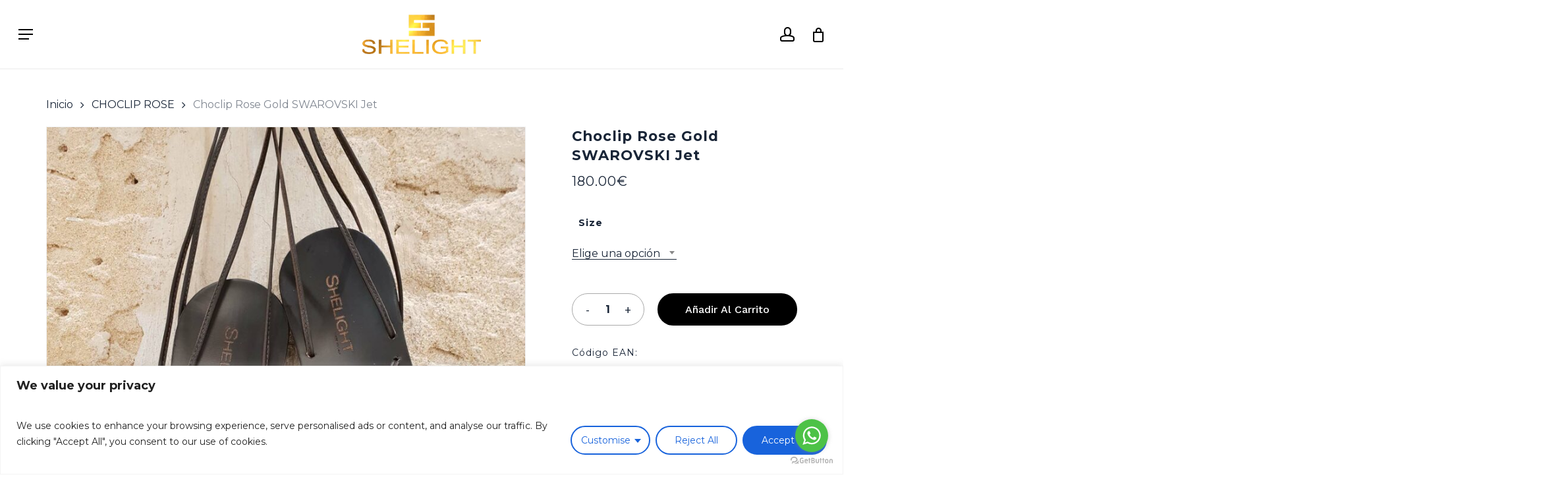

--- FILE ---
content_type: text/css
request_url: https://shelight.com/wp-content/uploads/useanyfont/uaf.css?ver=1764342066
body_size: 57
content:
				@font-face {
					font-family: 'couture';
					src: url('/wp-content/uploads/useanyfont/2154Couture.woff2') format('woff2'),
						url('/wp-content/uploads/useanyfont/2154Couture.woff') format('woff');
					  font-display: auto;
				}

				.couture{font-family: 'couture' !important;}

		